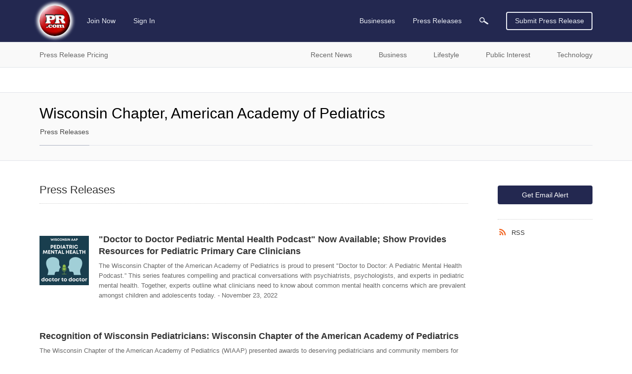

--- FILE ---
content_type: text/html; charset=UTF-8
request_url: https://www.pr.com/company-profile/press-releases/91209
body_size: 20508
content:
<!doctype html>
<html class="no-js" lang="en" dir="ltr">
  <head>
    <meta charset="UTF-8">
    <meta http-equiv="x-ua-compatible" content="ie=edge">
    <meta http-equiv="Content-Type" content="text/html; charset=UTF-8">
    <meta name="viewport" content="width=device-width, initial-scale=1.0">
    <meta name="robots" content="index,follow">
    <meta name="description" content="View press releases and news from Wisconsin Chapter, American Academy of Pediatrics.">

    <meta property="og:title" content="Wisconsin Chapter, American Academy of Pediatrics Press Releases &amp; News - PR.com">
    <meta property="og:type" content="website">
    <meta property="og:description" content="View press releases and news from Wisconsin Chapter, American Academy of Pediatrics.">
    <meta property="og:site_name" content="PR.com">
    <meta property="og:image" content="https://www.pr.com/images/PRcom-Logo-OG.jpg">

    <meta name="twitter:card" content="summary_large_image">
    <meta name="twitter:site" content="@PRcom">
    <meta name="twitter:title" content="Wisconsin Chapter, American Academy of Pediatrics Press Releases &amp; News - PR.com">
    <meta name="twitter:description" content="View press releases and news from Wisconsin Chapter, American Academy of Pediatrics.">

    <link rel="alternate" type="application/rss+xml" title="PR.com Press Releases: Wisconsin Chapter, American Academy of Pediatrics News" href="/rss/press-releases-2/91209.xml">
    <link rel="canonical" href="https://www.pr.com/company-profile/press-releases/91209" />

    <title>Wisconsin Chapter, American Academy of Pediatrics Press Releases &amp; News - PR.com</title>

    <link rel="stylesheet" href="https://static.pr.com/assets/styles.21d7a40f3a230bc2c2b1.css" />
    <link rel="stylesheet" href="https://static.pr.com/assets/press-releases.21d7a40f3a230bc2c2b1.css" />
    <script type="application/ld+json">
    {"@context":"https:\/\/schema.org","@graph":[{"@context":"https:\/\/schema.org","@type":"Corporation","name":"Wisconsin Chapter, American Academy of Pediatrics","url":"http:\/\/www.wiaap.org"},{"@context":"https:\/\/schema.org","@type":"NewsArticle","headline":"\"Doctor to Doctor Pediatric Mental Health Podcast\" Now Available; Show Provides Resources for Pediatric...","name":"\"Doctor to Doctor Pediatric Mental Health Podcast\" Now Available; Show Provides Resources for Pediatric Primary Care Clinicians","description":"The Wisconsin Chapter of the American Academy of Pediatrics is proud to present \"Doctor to Doctor: A Pediatric Mental Health Podcast.\u201d\u00a0This series features compelling and practical conversations with psychiatrists, psychologists, and experts in pediatric mental health.\u00a0Together, experts outline what clinicians need to know about common mental health concerns which are prevalent amongst children and adolescents today.","image":"https:\/\/img.pr.com\/w100-h100\/release\/2211\/91209\/pressrelease_91209_1669062658.png","url":"https:\/\/www.pr.com\/press-release\/873761","author":{"@context":"https:\/\/schema.org","@type":"Person","name":"Kia Kjensrud"},"datePublished":"2022-11-23T03:00:00-05:00","publisher":{"@context":"https:\/\/schema.org","@type":"Organization","name":"PR.com","logo":"https:\/\/www.pr.com\/images\/logo_white_150x150.jpg","url":"https:\/\/www.pr.com\/"}},{"@context":"https:\/\/schema.org","@type":"NewsArticle","headline":"Recognition of Wisconsin Pediatricians: Wisconsin Chapter of the American Academy of Pediatrics","name":"Recognition of Wisconsin Pediatricians: Wisconsin Chapter of the American Academy of Pediatrics","description":"The Wisconsin Chapter of the American Academy of Pediatrics (WIAAP) presented awards to deserving pediatricians and community members for their lifetime work and during the calendar year 2019.","image":"https:\/\/static.pr.com\/images\/logo-pr-base.png","url":"https:\/\/www.pr.com\/press-release\/824490","author":{"@context":"https:\/\/schema.org","@type":"Person","name":"Kia Kjensrud"},"datePublished":"2020-11-01T03:00:00-05:00","publisher":{"@context":"https:\/\/schema.org","@type":"Organization","name":"PR.com","logo":"https:\/\/www.pr.com\/images\/logo_white_150x150.jpg","url":"https:\/\/www.pr.com\/"}},{"@context":"https:\/\/schema.org","@type":"NewsArticle","headline":"Pediatrician Accreditation Pilot to Improve HPV Vaccination Rates","name":"Pediatrician Accreditation Pilot to Improve HPV Vaccination Rates","description":"Research shows the HPV vaccine prevents cancer, and preteens can be protected by strong provider recommendation. Enrollment is now open for pediatricians in Illinois and Wisconsin for an accredited quality improvement project to increase vaccination rates, and participants can register on an individual basis or by practice.","image":"https:\/\/img.pr.com\/w100-h100\/release\/1805\/91209\/pressrelease_91209_1527174128.jpg","url":"https:\/\/www.pr.com\/press-release\/754748","author":{"@context":"https:\/\/schema.org","@type":"Person","name":"Kia LaBracke"},"datePublished":"2018-05-24T12:25:00-04:00","publisher":{"@context":"https:\/\/schema.org","@type":"Organization","name":"PR.com","logo":"https:\/\/www.pr.com\/images\/logo_white_150x150.jpg","url":"https:\/\/www.pr.com\/"}},{"@context":"https:\/\/schema.org","@type":"NewsArticle","headline":"Speakers Announced for Adolescent Health Open Forum Event to Spotlight LGBTQ, Provider Training, Social...","name":"Speakers Announced for Adolescent Health Open Forum Event to Spotlight LGBTQ, Provider Training, Social Media and Confidentiality","description":"An open forum on Adolescent Health will be held in Oconomowoc, WI on October 5, 2017. Hot topics including LGBTQ, Physicians and Teens Communicating for Health (PATCH), social media and confidentiality. The event is sponsored by the Wisconsin Chapter of the American Academy of Pediatrics and will be held at the Aurora Medical Center Summit.","image":"https:\/\/static.pr.com\/images\/logo-pr-base.png","url":"https:\/\/www.pr.com\/press-release\/730832","author":{"@context":"https:\/\/schema.org","@type":"Person","name":"Kia LaBracke"},"datePublished":"2017-09-25T06:20:00-04:00","publisher":{"@context":"https:\/\/schema.org","@type":"Organization","name":"PR.com","logo":"https:\/\/www.pr.com\/images\/logo_white_150x150.jpg","url":"https:\/\/www.pr.com\/"}},{"@context":"https:\/\/schema.org","@type":"NewsArticle","headline":"Wisconsin Healthcare Leaders Oppose Chiropractor Bill","name":"Wisconsin Healthcare Leaders Oppose Chiropractor Bill","description":"A broad coalition of child health advocates oppose Wisconsin's proposed AB 260, which would mandate schools and colleges accept physical exams completed by chiropractors. These 19 physician organizations, other health care providers, health systems, academic centers and other parties say clearance to play should be determined by screening in the primary care office.","image":"https:\/\/img.pr.com\/w100-h100\/release\/1706\/91209\/pressrelease_91209_1497145743.jpg","url":"https:\/\/www.pr.com\/press-release\/719550","author":{"@context":"https:\/\/schema.org","@type":"Person","name":"Kia LaBracke"},"datePublished":"2017-06-12T06:10:00-04:00","publisher":{"@context":"https:\/\/schema.org","@type":"Organization","name":"PR.com","logo":"https:\/\/www.pr.com\/images\/logo_white_150x150.jpg","url":"https:\/\/www.pr.com\/"}},{"@context":"https:\/\/schema.org","@type":"NewsArticle","headline":"Pediatricians Host \"Fly In\" to Washington DC: Sheboygan's Jeffrey Britton to Represent Wisconsin","name":"Pediatricians Host \"Fly In\" to Washington DC: Sheboygan's Jeffrey Britton to Represent Wisconsin","description":"The American Academy of Pediatrics (AAP) will host advocacy event in Washington, DC. Leaders from state chapters will meet with members of the 115th United States Congress to communicate the needs of children as policy makers enter the new administration.","image":"https:\/\/static.pr.com\/images\/logo-pr-base.png","url":"https:\/\/www.pr.com\/press-release\/705186","author":{"@context":"https:\/\/schema.org","@type":"Person","name":"Kia LaBracke"},"datePublished":"2017-02-13T03:00:00-05:00","publisher":{"@context":"https:\/\/schema.org","@type":"Organization","name":"PR.com","logo":"https:\/\/www.pr.com\/images\/logo_white_150x150.jpg","url":"https:\/\/www.pr.com\/"}},{"@context":"https:\/\/schema.org","@type":"NewsArticle","headline":"Pediatrician of the Year, Legislator of the Year Recognized by the Wisconsin Chapter of the American...","name":"Pediatrician of the Year, Legislator of the Year Recognized by the Wisconsin Chapter of the American Academy of Pediatrics (WIAAP)","description":"The Wisconsin Chapter of the American Academy of Pediatrics recently awarded two child health advocates with its highest honors. Ann Behrmann, MD, FAAP was recognized as WIAAP's Pediatrician of the Year, and Rep. Joan Ballweg was named Legislator of the Year.","image":"https:\/\/static.pr.com\/images\/logo-pr-base.png","url":"https:\/\/www.pr.com\/press-release\/668711","author":{"@context":"https:\/\/schema.org","@type":"Person","name":"Kia LaBracke"},"datePublished":"2016-04-28T03:00:00-04:00","publisher":{"@context":"https:\/\/schema.org","@type":"Organization","name":"PR.com","logo":"https:\/\/www.pr.com\/images\/logo_white_150x150.jpg","url":"https:\/\/www.pr.com\/"}},{"@context":"https:\/\/schema.org","@type":"NewsArticle","headline":"Pediatricians Support Screening for Food Insecurity: Wisconsin Chapter of the American Academy of...","name":"Pediatricians Support Screening for Food Insecurity: Wisconsin Chapter of the American Academy of Pediatrics (WIAAP) to Partner with The HungerCare Coalition","description":"1 in 5 children in Wisconsin struggles with hunger, and the health effects on those children are both immediate and long term. The Wisconsin Chapter of the American Academy of Pediatrics and The HungerCare Coalition announce their collaboration in screening families for food insecurity. By asking two simple questions, physicians can determine whether a family could benefit from community resources.","image":"https:\/\/static.pr.com\/images\/logo-pr-base.png","url":"https:\/\/www.pr.com\/press-release\/651763","author":{"@context":"https:\/\/schema.org","@type":"Person","name":"Kia LaBracke"},"datePublished":"2016-01-26T08:08:57-05:00","publisher":{"@context":"https:\/\/schema.org","@type":"Organization","name":"PR.com","logo":"https:\/\/www.pr.com\/images\/logo_white_150x150.jpg","url":"https:\/\/www.pr.com\/"}},{"@context":"https:\/\/schema.org","@type":"NewsArticle","headline":"Infant and Early Childhood Awareness & Action Day - Transforming Wisconsin\u2019s Policies to Support Infants,...","name":"Infant and Early Childhood Awareness & Action Day - Transforming Wisconsin\u2019s Policies to Support Infants, Young Children and Families","description":"The Early Childhood Comprehensive Systems (ECCS) and other partners are hosting an Infant and Early Childhood Awareness and Action Day on April 17, 2015. The goal of the meeting is to identify infant, toddler and family practice priorities and improve professional development, intervention strategies and pursue adequate financing and reimbursement for initiatives that bolster physical and social emotional development during the critical first 1,000 days of life.","image":"https:\/\/static.pr.com\/images\/logo-pr-base.png","url":"https:\/\/www.pr.com\/press-release\/614443","author":{"@context":"https:\/\/schema.org","@type":"Person","name":"Kia LaBracke"},"datePublished":"2015-04-11T03:00:00-04:00","publisher":{"@context":"https:\/\/schema.org","@type":"Organization","name":"PR.com","logo":"https:\/\/www.pr.com\/images\/logo_white_150x150.jpg","url":"https:\/\/www.pr.com\/"}},{"@context":"https:\/\/schema.org","@type":"NewsArticle","headline":"April is the Month of the Young Child: Governor Scott Walker Issues Proclamation","name":"April is the Month of the Young Child: Governor Scott Walker Issues Proclamation","description":"April 2015 has been proclaimed the \"Month of the Young Child\" by Wisconsin Governor Scott Walker. The Wisconsin Chapter of the American Academy of Pediatrics (WIAAP) collaborates with many state and regional stakeholders to safeguard children's physical and emotional well-being during this critical developmental stage.","image":"https:\/\/static.pr.com\/images\/logo-pr-base.png","url":"https:\/\/www.pr.com\/press-release\/614009","author":{"@context":"https:\/\/schema.org","@type":"Person","name":"Kia LaBracke"},"datePublished":"2015-04-09T03:00:00-04:00","publisher":{"@context":"https:\/\/schema.org","@type":"Organization","name":"PR.com","logo":"https:\/\/www.pr.com\/images\/logo_white_150x150.jpg","url":"https:\/\/www.pr.com\/"}},{"@context":"https:\/\/schema.org","@type":"NewsArticle","headline":"Jeffrey Lamont, MD, FAAP Named Pediatrician of the Year Community Service and Legislator Awards Also Announced","name":"Jeffrey Lamont, MD, FAAP Named Pediatrician of the Year Community Service and Legislator Awards Also Announced","description":"The Wisconsin Chapter of the American Academy of Pediatrics (WIAAP) recognizes outstanding leader advocates in the area of child health each year. Awards include Pediatrician of the Year, Community Service Award and Legislator of the Year Award.","image":"https:\/\/static.pr.com\/images\/logo-pr-base.png","url":"https:\/\/www.pr.com\/press-release\/567375","author":{"@context":"https:\/\/schema.org","@type":"Person","name":"Kia LaBracke"},"datePublished":"2014-06-30T03:00:00-04:00","publisher":{"@context":"https:\/\/schema.org","@type":"Organization","name":"PR.com","logo":"https:\/\/www.pr.com\/images\/logo_white_150x150.jpg","url":"https:\/\/www.pr.com\/"}},{"@context":"https:\/\/schema.org","@type":"NewsArticle","headline":"Wisconsin Pediatricians Say Eliminating Mandatory Flu Vaccine Programs Would Put Children at Risk","name":"Wisconsin Pediatricians Say Eliminating Mandatory Flu Vaccine Programs Would Put Children at Risk","description":"The Wisconsin Chapter of the American Academy of Pediatrics urges opposition to proposed legislation that would limit employer mandatory flu vaccine programs. The bill, numbered LRB 0020\/1 and currently being considered for co-sponsorship, provides for a \u201cpersonal exemption\u201d from any mandated flu vaccination required by an employer. Medical providers are expressing grave concerns over the proposed measure\u2019s impact on the health of children.","image":"https:\/\/static.pr.com\/images\/logo-pr-base.png","url":"https:\/\/www.pr.com\/press-release\/493110","author":{"@context":"https:\/\/schema.org","@type":"Person","name":"Kia LaBracke"},"datePublished":"2013-05-23T03:00:00-04:00","publisher":{"@context":"https:\/\/schema.org","@type":"Organization","name":"PR.com","logo":"https:\/\/www.pr.com\/images\/logo_white_150x150.jpg","url":"https:\/\/www.pr.com\/"}},{"@context":"https:\/\/schema.org","@type":"NewsArticle","headline":"Wisconsin Pediatricians Announce State and National Achievement Awards Recognitions Presented at WIAAP...","name":"Wisconsin Pediatricians Announce State and National Achievement Awards Recognitions Presented at WIAAP Advocacy Day at The Capitol","description":"The Wisconsin Chapter of the American Academy of Pediatrics (http:\/\/WIAAP.org) recently acknowledged the child health advocacy work of state pediatricians and child and family health advocates during the Advocacy Open Forum, held in the State Capitol Building in Madison. Recognitions included Senator Julie Lassa for Legislator of the Year and Kristina Manke for Community Service Award, as well as numerous national awards from the American Academy of Pediatrics.","image":"https:\/\/static.pr.com\/images\/logo-pr-base.png","url":"https:\/\/www.pr.com\/press-release\/448135","author":{"@context":"https:\/\/schema.org","@type":"Person","name":"Kia LaBracke"},"datePublished":"2012-10-15T03:00:00-04:00","publisher":{"@context":"https:\/\/schema.org","@type":"Organization","name":"PR.com","logo":"https:\/\/www.pr.com\/images\/logo_white_150x150.jpg","url":"https:\/\/www.pr.com\/"}},{"@context":"https:\/\/schema.org","@type":"NewsArticle","headline":"WIAAP Supports Concussion Legislation: Assembly Bill 259 Would Protect Child and Adolescent Athletes","name":"WIAAP Supports Concussion Legislation: Assembly Bill 259 Would Protect Child and Adolescent Athletes","description":"The number of traumatic brain injuries (TBIs, or \u201cconcussions\u201d) in youth athletes is on the rise and in the news. Complete and accurate education on prevention and identification of concussions is critical information for coaches, athletes, parents and guardians in order to best protect the athletes\u2019 short- and long-term health.","image":"https:\/\/static.pr.com\/images\/logo-pr-base.png","url":"https:\/\/www.pr.com\/press-release\/357912","author":{"@context":"https:\/\/schema.org","@type":"Person","name":"Kia LaBracke"},"datePublished":"2011-10-01T03:00:00-04:00","publisher":{"@context":"https:\/\/schema.org","@type":"Organization","name":"PR.com","logo":"https:\/\/www.pr.com\/images\/logo_white_150x150.jpg","url":"https:\/\/www.pr.com\/"}},{"@context":"https:\/\/schema.org","@type":"NewsArticle","headline":"WACPP Mental Health Teleconference Earns National Recognition: Special Achievement Award from the American...","name":"WACPP Mental Health Teleconference Earns National Recognition: Special Achievement Award from the American Academy of Pediatrics","description":"The Wisconsin Alliance of Child Psychiatry and Pediatrics (WACPP) was recently awarded a Special Achievement Award from the national American Academy of Pediatrics. WACPP hosted a series of free, accredited webinars for primary care providers on mental health assessment, diagnosis and treatment. Participants included pediatricians, family practitioners, nurses, nurse practitioners, physician assistants and social workers.","image":"https:\/\/static.pr.com\/images\/logo-pr-base.png","url":"https:\/\/www.pr.com\/press-release\/351418","author":{"@context":"https:\/\/schema.org","@type":"Person","name":"Kia LaBracke"},"datePublished":"2011-09-08T03:00:00-04:00","publisher":{"@context":"https:\/\/schema.org","@type":"Organization","name":"PR.com","logo":"https:\/\/www.pr.com\/images\/logo_white_150x150.jpg","url":"https:\/\/www.pr.com\/"}},{"@context":"https:\/\/schema.org","@type":"NewsArticle","headline":"Leave it to the Pros: Wisconsin Pediatricians Urge Caregivers to Prohibit Use of Fireworks","name":"Leave it to the Pros: Wisconsin Pediatricians Urge Caregivers to Prohibit Use of Fireworks","description":"WIAAP (Wisconsin Chapter of the American Academy of Pediatrics) members encourage families and caregivers to think twice before using fireworks at home.  There are a surprising number of fires, injuries and deaths each year resulting from casual usage of fireworks.  Instead of purchasing fireworks for use at home, WIAAP suggests taking advantage of the numerous displays available through professionals during the Independence Day holidays.","image":"https:\/\/static.pr.com\/images\/logo-pr-base.png","url":"https:\/\/www.pr.com\/press-release\/335654","author":{"@context":"https:\/\/schema.org","@type":"Person","name":"Kia LaBracke"},"datePublished":"2011-07-01T03:00:00-04:00","publisher":{"@context":"https:\/\/schema.org","@type":"Organization","name":"PR.com","logo":"https:\/\/www.pr.com\/images\/logo_white_150x150.jpg","url":"https:\/\/www.pr.com\/"}},{"@context":"https:\/\/schema.org","@type":"NewsArticle","headline":"Wisconsin Pediatricians Urge Vaccination Against Pertussis (\u201cWhooping Cough\u201d).  Preventable Disease on...","name":"Wisconsin Pediatricians Urge Vaccination Against Pertussis (\u201cWhooping Cough\u201d).  Preventable Disease on the Rise and Potentially Deadly to Newborns and Infants.","description":"The Wisconsin Chapter of the American Academy of Pediatrics (WIAAP) is expressing concern over the growing number of the vaccine-preventable pertussis (\"whooping cough\") outbreaks nationwide.  Newborns and infants are especially vulnerable to serious disease and death, and vaccination of all family members and caregivers provides protection against the disease.","image":"https:\/\/static.pr.com\/images\/logo-pr-base.png","url":"https:\/\/www.pr.com\/press-release\/311131","author":{"@context":"https:\/\/schema.org","@type":"Person","name":"Kia LaBracke"},"datePublished":"2011-04-05T03:00:00-04:00","publisher":{"@context":"https:\/\/schema.org","@type":"Organization","name":"PR.com","logo":"https:\/\/www.pr.com\/images\/logo_white_150x150.jpg","url":"https:\/\/www.pr.com\/"}},{"@context":"https:\/\/schema.org","@type":"NewsArticle","headline":"State Pediatricians Oppose Sale of \u201cRaw Milk\u201d: WIAAP Urges Defeat of AB 1531\/2 and Senate Bill 306\/2","name":"State Pediatricians Oppose Sale of \u201cRaw Milk\u201d: WIAAP Urges Defeat of AB 1531\/2 and Senate Bill 306\/2","description":"The Wisconsin Chapter of the American Academy of Pediatrics (WIAAP) again voices its opposition to pending legislation that would legalize the sale of unpasteurized (\"raw\") milk. Raw milk is known to expose consumers to food-borne illnesses caused by bacteria capable of causing numerous illnesses and even death, and miscarriage in pregnant women.  Numerous public, agricultural and veterinary health groups stand opposed to the sale of unpasteurized milk.","image":"https:\/\/static.pr.com\/images\/logo-pr-base.png","url":"https:\/\/www.pr.com\/press-release\/308398","author":{"@context":"https:\/\/schema.org","@type":"Person","name":"Kia LaBracke"},"datePublished":"2011-03-24T03:00:00-04:00","publisher":{"@context":"https:\/\/schema.org","@type":"Organization","name":"PR.com","logo":"https:\/\/www.pr.com\/images\/logo_white_150x150.jpg","url":"https:\/\/www.pr.com\/"}},{"@context":"https:\/\/schema.org","@type":"NewsArticle","headline":"National Poison Prevention Week March 20-26, 2011 - Wisconsin Pediatricians Provide Guidance for Parents...","name":"National Poison Prevention Week March 20-26, 2011 - Wisconsin Pediatricians Provide Guidance for Parents and Caregivers","description":"In recognition of National Poison Prevention Week, the Wisconsin Chapter of the American Academy of Pediatrics offers guidelines on poison prevention, and what to do should the child in your life become poisoned.  Statistics show that children are the most likely to become poisoned, and that poisonous items are most often found in our homes.","image":"https:\/\/static.pr.com\/images\/logo-pr-base.png","url":"https:\/\/www.pr.com\/press-release\/306070","author":{"@context":"https:\/\/schema.org","@type":"Person","name":"Kia LaBracke"},"datePublished":"2011-03-17T03:00:00-04:00","publisher":{"@context":"https:\/\/schema.org","@type":"Organization","name":"PR.com","logo":"https:\/\/www.pr.com\/images\/logo_white_150x150.jpg","url":"https:\/\/www.pr.com\/"}},{"@context":"https:\/\/schema.org","@type":"NewsArticle","headline":"\"Energy Drinks\" May Pose Health Risks: Wisconsin Pediatricians Urge Caution","name":"\"Energy Drinks\" May Pose Health Risks: Wisconsin Pediatricians Urge Caution","description":"The Wisconsin Chapter of the American of Pediatrics (WIAAP), in response to the results of a recent study, expresses its concern over increasing consumption of so-called \"energy drinks\" by adolescents.  Lack of evidence that  these products offer any health benefits and in fact may pose serious risks to children with pre-existing conditions illustrates the need for parents and caregivers to monitor their use.","image":"https:\/\/static.pr.com\/images\/logo-pr-base.png","url":"https:\/\/www.pr.com\/press-release\/303646","author":{"@context":"https:\/\/schema.org","@type":"Person","name":"Kia LaBracke"},"datePublished":"2011-03-08T03:00:00-05:00","publisher":{"@context":"https:\/\/schema.org","@type":"Organization","name":"PR.com","logo":"https:\/\/www.pr.com\/images\/logo_white_150x150.jpg","url":"https:\/\/www.pr.com\/"}},{"@context":"https:\/\/schema.org","@type":"NewsArticle","headline":"WIAAP Selects Jackie Baldwin of Wisconsin Family Ties for 2010 Community Service Award","name":"WIAAP Selects Jackie Baldwin of Wisconsin Family Ties for 2010 Community Service Award","description":"The Wisconsin Chapter of the American Academy of Pediatrics recently awarded its 2010 Community Service award to Jackie Baldwin, Family Advocate for Wisconsin Family ties.  Her long-time advocacy for children and families coping with mental and behavioral health have greatly impacted the well-being of children in Wisconsin, especially in northern counties with limited access to services.","image":"https:\/\/static.pr.com\/images\/logo-pr-base.png","url":"https:\/\/www.pr.com\/press-release\/248599","author":{"@context":"https:\/\/schema.org","@type":"Person","name":"Kia LaBracke"},"datePublished":"2010-07-15T03:00:00-04:00","publisher":{"@context":"https:\/\/schema.org","@type":"Organization","name":"PR.com","logo":"https:\/\/www.pr.com\/images\/logo_white_150x150.jpg","url":"https:\/\/www.pr.com\/"}},{"@context":"https:\/\/schema.org","@type":"NewsArticle","headline":"Fireworks and Your Family: Leave It to the Pros. Wisconsin Pediatricians Urge Caregivers to Prohibit Use of...","name":"Fireworks and Your Family: Leave It to the Pros. Wisconsin Pediatricians Urge Caregivers to Prohibit Use of Fireworks.","description":"Many families use fireworks as entertainment during the summer months, especially over the Fourth of July holiday.  But is it safe?  A surprising number of injuries and fatalities occur each year from using fireworks at home.  It is much safer and easier to enjoy fireworks displays at events organized by professionals.","image":"https:\/\/img.pr.com\/w100-h100\/release\/1006\/91209\/pressrelease_91209_1277349031.jpg","url":"https:\/\/www.pr.com\/press-release\/244329","author":{"@context":"https:\/\/schema.org","@type":"Person","name":"Kia LaBracke"},"datePublished":"2010-06-25T03:00:00-04:00","publisher":{"@context":"https:\/\/schema.org","@type":"Organization","name":"PR.com","logo":"https:\/\/www.pr.com\/images\/logo_white_150x150.jpg","url":"https:\/\/www.pr.com\/"}},{"@context":"https:\/\/schema.org","@type":"NewsArticle","headline":"Close Supervision Key to Summer Water Safety for Children, Wisconsin: Pediatricians Emphasize Guidelines to...","name":"Close Supervision Key to Summer Water Safety for Children, Wisconsin: Pediatricians Emphasize Guidelines to Prevent Drowning and Injury","description":"School is out and summer activities have begun - water safety is important, especially for children.  The Wisconsin Chapter of the American Academy of Pediatrics encourages parents and caregivers to actively protect children during this busy time and shares key information to reduce the risk of injury or death. The number one requirement for safety during water activities is careful, constant supervision.  No child or adult, at any swimming level, is ever 'drown-proof.'","image":"https:\/\/static.pr.com\/images\/logo-pr-base.png","url":"https:\/\/www.pr.com\/press-release\/240770","author":{"@context":"https:\/\/schema.org","@type":"Person","name":"Kia LaBracke"},"datePublished":"2010-06-09T15:12:00-04:00","publisher":{"@context":"https:\/\/schema.org","@type":"Organization","name":"PR.com","logo":"https:\/\/www.pr.com\/images\/logo_white_150x150.jpg","url":"https:\/\/www.pr.com\/"}},{"@context":"https:\/\/schema.org","@type":"NewsArticle","headline":"Wisconsin Pediatricians Oppose Sale of \"Raw Milk\" -- WIAAP Urges Defeat of AB 628 and SB 434","name":"Wisconsin Pediatricians Oppose Sale of \"Raw Milk\" -- WIAAP Urges Defeat of AB 628 and SB 434","description":"The Wisconsin Chapter of the American Academy of Pediatrics stands opposed to two companion bills currently going through the legislature that would legalize the sale of unpasteurized milk. \"Raw milk\" is a potentially dangerous food product that would endanger children and individuals with compromised immune systems, as well as the general public.","image":"https:\/\/img.pr.com\/w100-h100\/release\/1004\/91209\/pressrelease_91209_1271620174.jpg","url":"https:\/\/www.pr.com\/press-release\/228127","author":{"@context":"https:\/\/schema.org","@type":"Person","name":"Kia LaBracke"},"datePublished":"2010-04-19T03:00:00-04:00","publisher":{"@context":"https:\/\/schema.org","@type":"Organization","name":"PR.com","logo":"https:\/\/www.pr.com\/images\/logo_white_150x150.jpg","url":"https:\/\/www.pr.com\/"}},{"@context":"https:\/\/schema.org","@type":"NewsArticle","headline":"WIAAP Supports National Asking Saves Kids (\u201cASK\u201d) Day Campaign Promotes Gun Safety to Physicians, Parents","name":"WIAAP Supports National Asking Saves Kids (\u201cASK\u201d) Day Campaign Promotes Gun Safety to Physicians, Parents","description":"June 21, 2009 (Father's Day) is national ASK Day -- Asking Saves Kids. This initiative educates physicians and families about the importance of determining whether there are guns in the homes where their children play.","image":"https:\/\/static.pr.com\/images\/logo-pr-base.png","url":"https:\/\/www.pr.com\/press-release\/159706","author":{"@context":"https:\/\/schema.org","@type":"Person","name":"Kia LaBracke"},"datePublished":"2009-06-18T03:00:00-04:00","publisher":{"@context":"https:\/\/schema.org","@type":"Organization","name":"PR.com","logo":"https:\/\/www.pr.com\/images\/logo_white_150x150.jpg","url":"https:\/\/www.pr.com\/"}}]}
    </script>
  </head>
  <body data-page-slug="press-releases" class="page--company-profile"><header class="header">
  <div class="header--main">
    <nav class="grid-container top-bar primary-nav primary-nav__desktop">
      <div class="top-bar-left">
        <ul class="menu primary-nav__menu">
          <li>
            <a class="logo" href="https://www.pr.com/">
              <img 
                src="https://static.pr.com/images/logo-pr-base.png"
                alt="PR.com" width="91" height="91"/>
            </a>
          </li>
          <li class="show-for-mlarge">
            
            <a href="https://admin.pr.com/create-account">Join Now</a>
          </li>
          <li class="show-for-mlarge">
            <a href="https://admin.pr.com/signin.php">Sign In</a>
            
          </li>
        </ul>
      </div>
      <div class="top-bar-right">
        <ul class="menu dropdown dropdown--card" data-dropdown-menu data-alignment="left">
          <li class="primary-search__sibling show-for-medium is-dropdown-submenu-parent" data-name="businesses"><a class="primary-nav__parent--businesses" href="https://www.pr.com/business-directory">Businesses</a>
            <ul class="vertical menu nested">
              <li>
                <a href="https://www.pr.com/business-directory">Business Directory</a>
              </li>
              <li><a href="https://www.pr.com/products-services">Products & Services</a></li>
              <li><a href="https://www.pr.com/business-profiles">Post Your Profile</a></li>
            </ul>
          </li>
          <li class="primary-search__sibling is-dropdown-submenu-parent" data-dropdown-menu data-name="press-releases"><a class="primary-nav__parent--press-releases" href="https://www.pr.com/press-releases">Press Releases</a>
            <ul class="vertical menu nested">
              <li><a href="https://www.pr.com/press-release-pricing">Press Release Pricing</a></li>
              <li><a href="https://admin.pr.com/info_press_item.php">Submit Press Release</a></li>
              <li><a href="https://www.pr.com/press-release-distribution">Press Release Distribution</a></li>
              <li><a href="https://www.pr.com/press-releases">Recent Press Releases</a></li>
              <li><a href="https://www.pr.com/content-partnership">Become a Publishing Partner</a></li>
              <li><a href="https://www.pr.com/get-press-release-alerts">For Journalists</a></li>
            </ul>
          </li>
          <li class="primary-search__sibling primary-search__icon" data-name="search" action="https://www.pr.com/press_list.php">
            <a class="search-element"><img class="search-element" src="https://static.pr.com/images/icon-magnifying-glass-light.svg" alt="Magnifying Glass" width="18" height="14"/></a>
          </li>
          <li class="primary-search__wrapper">
            <form class="primary-search__form search-element" autocomplete="off" action="https://www.pr.com/press_list.php">
              <div class="primary-search__inputs search-element">
                <div class="primary-search__select search-element is-closed">
                  <div class="primary-search__selection search-element">
                    <span class="primary-search__selection-text search-element">Press Releases</span>
                    <img class="search-element" src="https://static.pr.com/images/icon-select-caret.png" alt="Search" />
                  </div>
                </div>
                <input type="hidden" name="">
                <input class="primary-search__keyword primary-search__keyword search__keyword search-element" type="search" name="keyword" value="">
              </div>
              <div class="primary-search__options search-element show-for-mlarge" data-default-option="">
                <div class="primary-search__option search-element">Businesses</div>
                <div class="primary-search__option search-element">Products & Services</div>
                <div class="primary-search__option search-element">Products</div>
                <div class="primary-search__option search-element">Services</div>
                <div class="primary-search__option search-element">Press Releases</div>
              </div>
              <div class="input-group-button primary-search__submit search-element">
                <button type="submit" class="primary-search__button search-element button search-submit"><img class="search-submit" src="https://static.pr.com/images/icon-magnifying-glass-light.svg" alt="Magnifying Glass" width="18" height="14" /></button>
              </div>
            </form>
          </li>
        </ul>
        <a class="button hollow primary-nav__submit show-for-smedium" href="https://admin.pr.com/create-account">Submit Press Release</a>
        <img class="menu-icon burger-menu__toggle hide-for-mlarge" data-toggle="burger-menu" data-toggler=".invisible" src="https://static.pr.com/images/icon-hamburger.png" alt="Hamburger Icon" width="20" height="20" />
      </div>
    </nav>
    <div id="burger-menu" class="burger-menu" data-closable data-toggler data-animate="slide-in-left slide-out-left">
      <div class="grid-x burger-menu__nav">
        <ul class="cell auto vertical menu burger-menu__nav--main">
          <li class="cell burger-menu__controls">
            <div>
              <a class="burger-menu__nav--logo" href="https://www.pr.com/">
                <img 
                  src="https://static.pr.com/images/logo-pr-base.png"
                  alt="PR.com" />
              </a>
            </div>
            <div class="burger-menu__nav--close"><span class="burger-menu__close">&#10005;</span></div>
          </li>
          <li data-name="press-releases" class="burger-menu__parent burger-menu__parent--press-releases">
            <a href="https://www.pr.com/press-releases">Press Releases</a>
            <ul class="vertical menu drilldown" data-drilldown data-auto-height="true">
              <li><a href="https://www.pr.com/press-release-pricing">Press Release Pricing</a></li>
              <li><a href="https://admin.pr.com/info_press_item.php">Submit Press Release</a></li>
              <li><a href="https://www.pr.com/press-release-distribution">Press Release Distribution</a></li>
              <li data-title="Recent News">
                <a href="https://www.pr.com/press-releases">Recent News</a>
                <ul class="menu vertical nested">
                  <li><a href="https://www.pr.com/press-releases">Recent News</a></li>
                  <li><a href="https://www.pr.com/news-by-category">News by Category</a></li>
                  <li><a href="https://www.pr.com/news-by-msa">News by US Region</a></li>
                  <li><a href="https://www.pr.com/news-by-country">News by Country</a></li>
                  <li><a href="https://www.pr.com/rss-feeds">RSS News Feeds</a></li>
                </ul>
              </li>
              <li data-title="Business News" data-key="business">
                <a href="#">Business News</a>
                <ul class="menu vertical nested">
                </ul>
              </li>
              <li data-title="Lifestyle News" data-key="lifestyle">
                <a href="#">Lifestyle News</a>
                <ul class="menu vertical nested">
                </ul>
              </li>
              <li data-title="Public Interest News" data-key="public-interest">
                <a href="#">Public Interest News</a>
                <ul class="menu vertical nested">
                </ul>
              </li>
              <li data-title="Technology News" data-key="technology">
                <a href="#">Technology News</a>
                <ul class="menu vertical nested">
                </ul>
              </li>
              <li><a href="https://www.pr.com/content-partnership">Become a Publishing Partner</a></li>
              <li><a href="https://www.pr.com/get-press-release-alerts">For Journalists</a></li>
            </ul>
          </li>
          <li data-name="businesses" class="burger-menu__parent burger-menu__parent--businesses">
            <a href="https://www.pr.com/business-directory">Businesses</a>
            <ul class="vertical menu drilldown" data-drilldown data-auto-height="true">
              <li data-title="Business Directory" data-key="business_directory">
                <a href="https://www.pr.com/business-directory">Business Directory</a>
              </li>
              <li><a href="https://www.pr.com/products-services">Products & Services</a></li>
              <li><a href="https://www.pr.com/business-profiles">Post Your Profile</a></li>
            </ul>
          </li>
        </ul>
        <ul class="vertical menu burger-menu__nav--account">
          <li class="burger-menu__account" data-name="account">
            
            <a href="https://admin.pr.com/create-account" class="button">Join Now</a>
            <a href="https://admin.pr.com/signin.php" class="button">Sign In</a>
            
          </li>
        </ul>
      </div>
    </div>
  </div>

  <div class="burger-menu__overlay burger-menu__close"></div>

  <form class="secondary-search search-element hide-for-medium" autocomplete="off" action="https://www.pr.com/press_list.php">
    <div class="input-group search-element">
      <input type="search" name="keyword" placeholder="Search Press Releases" class="input-group-field secondary-search__keyword search__keyword search-element" autocomplete="off" onfocus="this.placeholder = ''" onblur="this.placeholder = 'Search Press Releases'">
      <div class="input-group-button search-element">
        <button type="submit" class="button search-submit search-element"><img class="search-submit" src="https://static.pr.com/images/icon-magnifying-glass-dark.svg" alt="Magnifying Glass" /></button>
      </div>
    </div>
  </form>

  <div class="header--sub show-for-medium">
    <nav class="grid-container full nav nav-secondary show-for-medium" id="secondary-nav">
      <ul class="grid-container dropdown menu nav-secondary__top">
        <li class="menu-text" data-toggle="dropdown__pane--pr-pricing">Press Release Pricing</li>
        <li class="menu-text" data-toggle="dropdown__pane--recent-news">Recent News</li>
        <li class="menu-text" data-toggle="dropdown__pane--business">Business</li>
        <li class="menu-text" data-toggle="dropdown__pane--lifestyle">Lifestyle</li>
        <li class="menu-text" data-toggle="dropdown__pane--public-interest">Public Interest</li>
        <li class="menu-text" data-toggle="dropdown__pane--technology">Technology</li>
      </ul>

      <!-- PR Pricing Dropdown Pane -->
      <div class="dropdown-pane grid-container full nav-secondary__dropdown-pane" id="dropdown__pane--pr-pricing" data-dropdown data-close-on-click="true" data-hover="false" data-hover-pane="true">
        <div class="grid-x">
          <div class="cell auto nav-secondary__gutter--left"></div>
          <div class="cell grid-container nav-secondary__content">
            <div class="grid-x">
              <div class="cell medium-5 nav-secondary__left">
                <ul class="cell vertical dropdown menu" data-click-open="true" data-autoclose="false" data-dropdown-menu data-hover-delay="0">
                  <li class="menu-text"><span class="nav-secondary__header">Press Release Pricing</span></li>
                  <li class="menu-text"><a class="button hollow" href="https://admin.pr.com/create-account">Create Account</a></li>
                </ul>
              </div>
              <div class="cell medium-auto nav-secondary__right">
                <ul class="menu" data-parent="press-release-pricing">
                  <li><a href="https://www.pr.com/press-release-pricing">Press Release Pricing</a></li>
                  <li><a href="https://admin.pr.com/info_press_item.php">Submit Press Release</a></li>
                  <li><a href="https://www.pr.com/press-release-distribution">Press Release Distribution</a></li>
                </ul>
              </div>
            </div>
          </div>
          <div class="cell auto nav-secondary__gutter--right"></div>
        </div>
      </div>

      <!-- Recent News Dropdown Pane -->
      <div class="dropdown-pane grid-container full nav-secondary__dropdown-pane" id="dropdown__pane--recent-news" data-dropdown data-close-on-click="true" data-hover="false" data-hover-pane="true">
        <div class="grid-x">
          <div class="cell auto nav-secondary__gutter--left"></div>
          <div class="cell grid-container nav-secondary__content">
            <div class="grid-x">
              <div class="cell medium-5 nav-secondary__left">
                <ul class="cell vertical dropdown menu" data-click-open="true" data-autoclose="false" data-dropdown-menu data-hover-delay="0">
                  <li class="menu-text"><span class="nav-secondary__header">Recent News</span></li>
                </ul>
              </div>
              <div class="cell medium-auto nav-secondary__right">
                <ul class="menu" data-parent="recent-news">
                  <li><a href="https://www.pr.com/press-releases">Recent News</a></li>
                  <li><a href="https://www.pr.com/news-by-category">News by Category</a></li>
                  <li><a href="https://www.pr.com/news-by-msa">News by US Region</a></li>
                  <li><a href="https://www.pr.com/news-by-country">News by Country</a></li>
                </ul>
                <ul class="menu" data-parent="recent-news">
                  <li><a href="https://www.pr.com/content-partnership">Become a Publishing Partner</a></li>
                  <li><a href="https://www.pr.com/get-press-release-alerts">For Journalists</a></li>
                  <li><a href="https://www.pr.com/rss-feeds">RSS News Feeds</a></li>
                </ul>
              </div>
            </div>
          </div>
          <div class="cell auto nav-secondary__gutter--right"></div>
        </div>
      </div>

      <!-- Business Dropdown Pane -->
      <div class="dropdown-pane grid-container full nav-secondary__dropdown-pane" id="dropdown__pane--business"  data-key="business" data-dropdown data-close-on-click="true" data-hover-delay="0" data-hover="false" data-hover-pane="true">
        <div class="grid-x">
          <div class="cell auto nav-secondary__gutter--left"></div>
          <div class="cell grid-container nav-secondary__content">
            <div class="grid-x">
              <div class="cell medium-5 nav-secondary__left">
                <ul class="cell vertical dropdown menu" data-autoclose="false" data-dropdown-menu data-hover-delay="0">
                  <li class="menu-text"><span class="nav-secondary__header">Business News</span></li>
                </ul>
              </div>
              <div class="cell medium-auto nav-secondary__right"></div>
            </div>
          </div>
          <div class="cell auto nav-secondary__gutter--right"></div>
        </div>
      </div>
      <!-- Lifestyle Dropdown Pane -->
      <div class="dropdown-pane grid-container full nav-secondary__dropdown-pane" id="dropdown__pane--lifestyle"  data-key="lifestyle" data-dropdown data-close-on-click="true" data-hover-delay="0" data-hover="false" data-hover-pane="true">
        <div class="grid-x">
          <div class="cell auto nav-secondary__gutter--left"></div>
          <div class="cell grid-container nav-secondary__content">
            <div class="grid-x">
              <div class="cell medium-5 nav-secondary__left">
                <ul class="cell vertical dropdown menu" data-autoclose="false" data-dropdown-menu data-hover-delay="0">
                  <li class="menu-text"><span class="nav-secondary__header">Lifestyle News</span></li>
                </ul>
              </div>
              <div class="cell medium-auto nav-secondary__right"></div>
            </div>
          </div>
          <div class="cell auto nav-secondary__gutter--right"></div>
        </div>
      </div>
      <!-- Public Interest Dropdown Pane -->
      <div class="dropdown-pane grid-container full nav-secondary__dropdown-pane" id="dropdown__pane--public-interest"  data-key="public-interest" data-dropdown data-close-on-click="true" data-hover-delay="0" data-hover="false" data-hover-pane="true">
        <div class="grid-x">
          <div class="cell auto nav-secondary__gutter--left"></div>
          <div class="cell grid-container nav-secondary__content">
            <div class="grid-x">
              <div class="cell medium-5 nav-secondary__left">
                <ul class="cell vertical dropdown menu" data-autoclose="false" data-dropdown-menu data-hover-delay="0">
                  <li class="menu-text"><span class="nav-secondary__header">Public Interest News</span></li>
                </ul>
              </div>
              <div class="cell medium-auto nav-secondary__right"></div>
            </div>
          </div>
          <div class="cell auto nav-secondary__gutter--right"></div>
        </div>
      </div>
      <!-- Technology Dropdown Pane -->
      <div class="dropdown-pane grid-container full nav-secondary__dropdown-pane" id="dropdown__pane--technology"  data-key="technology" data-dropdown data-close-on-click="true" data-hover-delay="0" data-hover="false" data-hover-pane="true">
        <div class="grid-x">
          <div class="cell auto nav-secondary__gutter--left"></div>
          <div class="cell grid-container nav-secondary__content">
            <div class="grid-x">
              <div class="cell medium-5 nav-secondary__left">
                <ul class="cell vertical dropdown menu" data-autoclose="false" data-dropdown-menu data-hover-delay="0">
                  <li class="menu-text"><span class="nav-secondary__header">Technology News</span></li>
                </ul>
              </div>
              <div class="cell medium-auto nav-secondary__right"></div>
            </div>
          </div>
          <div class="cell auto nav-secondary__gutter--right"></div>
        </div>
      </div>
    </nav>
  </div>
</header>

<div class="company-profile__navbar company-profile__navbar--no-logo">
  <div class="grid-container grid-container--outer">
    <div class="grid-x">

      <h1 class="cell company-profile__name company-profile__name--mobile hide-for-mmlarge  no-logo">
        <span id="company-profile__name--mobile">Wisconsin Chapter, American Academy of Pediatrics</span>
      </h1>

      <div class="cell mmlarge-auto company-profile__details company-profile__details--no-logo">
        <span class="cell company-profile__name company-profile__name--desktop show-for-mmlarge no-logo">
          <span>Wisconsin Chapter, American Academy of Pediatrics</span>
        </span>
        <nav class="company-profile__menus">
          <ul class="menu horizontal company-profile__menu company-profile__menu--main">
            <li class="company-profile__link company-profile__link--active" data-section-slug="press-releases"><a href="/company-profile/press-releases/91209">Press Releases</a></li>
          </ul>

          <ul class="menu dropdown horizontal dropdown--card company-profile__menu company-profile__menu--more" data-dropdown-menu data-close-on-click="false">
            <li class="company-profile__link company-profile__link--more">
              <a href="#">More</a>
              <ul class="vertical menu nested">
              </ul>
            </li>
          </ul>
        </nav>

      </div>
    </div>
  </div>
</div>

        <main class="grid-container grid-container--outer">
          <div class="grid-x grid-padding-x">
            <!-- Main Content -->
<article class="cell auto main-content">

  
  <aside class="section-subhead">
    <h2 class="section-subhead__title">Press Releases</h2>


    <ul class="hide-for-medium menu no-bullet section-subhead__social-links social-links">
      <li>
        <span title="RSS news feed for Wisconsin Chapter, American Academy of Pediatrics" data-tooltip data-position="top" data-alignment="center" data-tooltip-height="6">
          <a href="/rss/press-releases-2/91209.xml"  aria-label="RSS"><span class="icon icon-rss"><?xml version="1.0" encoding="UTF-8"?><!DOCTYPE svg PUBLIC "-//W3C//DTD SVG 1.1//EN" "http://www.w3.org/Graphics/SVG/1.1/DTD/svg11.dtd"><svg xmlns="http://www.w3.org/2000/svg" xmlns:xlink="http://www.w3.org/1999/xlink" version="1.1" width="24" height="24" viewBox="0 0 24 24"><path d="M6.18,15.64A2.18,2.18 0 0,1 8.36,17.82C8.36,19 7.38,20 6.18,20C5,20 4,19 4,17.82A2.18,2.18 0 0,1 6.18,15.64M4,4.44A15.56,15.56 0 0,1 19.56,20H16.73A12.73,12.73 0 0,0 4,7.27V4.44M4,10.1A9.9,9.9 0 0,1 13.9,20H11.07A7.07,7.07 0 0,0 4,12.93V10.1Z" /></svg></span></a><a href="/rss/press-releases-2/91209.xml" class="hide-for-small-only">RSS</a>
        </span>
      </li>
      <li>
        <span title="Get email alert for news about Wisconsin Chapter, American Academy of Pediatrics" data-tooltip data-position="top" data-alignment="center" data-tooltip-height="6">
          <a href="https://admin.pr.com/user_press.php?add=1&amp;subscriptionid=91209" aria-label="Email Alert"><span class="icon icon-bell"><?xml version="1.0" encoding="UTF-8"?><!DOCTYPE svg PUBLIC "-//W3C//DTD SVG 1.1//EN" "http://www.w3.org/Graphics/SVG/1.1/DTD/svg11.dtd"><svg xmlns="http://www.w3.org/2000/svg" xmlns:xlink="http://www.w3.org/1999/xlink" version="1.1" width="24" height="24" viewBox="0 0 24 24"><path d="M21,19V20H3V19L5,17V11C5,7.9 7.03,5.17 10,4.29C10,4.19 10,4.1 10,4A2,2 0 0,1 12,2A2,2 0 0,1 14,4C14,4.1 14,4.19 14,4.29C16.97,5.17 19,7.9 19,11V17L21,19M14,21A2,2 0 0,1 12,23A2,2 0 0,1 10,21" /></svg></span><a href="https://admin.pr.com/user_press.php?add=1&amp;subscriptionid=91209">Get Email Alert</a>
        </span>
      </li>
    </ul>
  </aside>

  <section class="grid-x release-list__item">
    <div class="cell release-list__image">
      <a href="/press-release/873761"><img src="https://img.pr.com/w100-h100/release/2211/91209/pressrelease_91209_1669062658.png" alt="&quot;Doctor to Doctor Pediatric Mental Health Podcast&quot; Now Available; Show Provides Resources for Pediatric Primary Care Clinicians" loading="lazy" /></a>
    </div>
    <div class="cell ssmedium-auto release-list__copy">
      <h3 class="release-list__title"><a href="/press-release/873761">"Doctor to Doctor Pediatric Mental Health Podcast" Now Available; Show Provides Resources for Pediatric Primary Care Clinicians</a></h3>
      <p class="release-list__desc">The Wisconsin Chapter of the American Academy of Pediatrics is proud to present "Doctor to Doctor: A Pediatric Mental Health Podcast.” This series features compelling and practical conversations with psychiatrists, psychologists, and experts in pediatric mental health. Together, experts outline what clinicians need to know about common mental health concerns which are prevalent amongst children and adolescents today. - November 23, 2022</p>
    </div>
  </section>
  <section class="grid-x release-list__item">
    <div class="cell ssmedium-auto release-list__copy">
      <h3 class="release-list__title"><a href="/press-release/824490">Recognition of Wisconsin Pediatricians: Wisconsin Chapter of the American Academy of Pediatrics</a></h3>
      <p class="release-list__desc">The Wisconsin Chapter of the American Academy of Pediatrics (WIAAP) presented awards to deserving pediatricians and community members for their lifetime work and during the calendar year 2019. - November 01, 2020</p>
    </div>
  </section>
  <section class="grid-x release-list__item">
    <div class="cell release-list__image">
      <a href="/press-release/754748"><img src="https://img.pr.com/w100-h100/release/1805/91209/pressrelease_91209_1527174128.jpg" alt="Pediatrician Accreditation Pilot to Improve HPV Vaccination Rates" loading="lazy" /></a>
    </div>
    <div class="cell ssmedium-auto release-list__copy">
      <h3 class="release-list__title"><a href="/press-release/754748">Pediatrician Accreditation Pilot to Improve HPV Vaccination Rates</a></h3>
      <p class="release-list__desc">Research shows the HPV vaccine prevents cancer, and preteens can be protected by strong provider recommendation. Enrollment is now open for pediatricians in Illinois and Wisconsin for an accredited quality improvement project to increase vaccination rates, and participants can register on an individual basis or by practice. - May 24, 2018</p>
    </div>
  </section>
  <section class="grid-x release-list__item">
    <div class="cell ssmedium-auto release-list__copy">
      <h3 class="release-list__title"><a href="/press-release/730832">Speakers Announced for Adolescent Health Open Forum Event to Spotlight LGBTQ, Provider Training, Social Media and Confidentiality</a></h3>
      <p class="release-list__desc">An open forum on Adolescent Health will be held in Oconomowoc, WI on October 5, 2017. Hot topics including LGBTQ, Physicians and Teens Communicating for Health (PATCH), social media and confidentiality. The event is sponsored by the Wisconsin Chapter of the American Academy of Pediatrics and will be held at the Aurora Medical Center Summit. - September 25, 2017</p>
    </div>
  </section>
  <section class="grid-x release-list__item">
    <div class="cell release-list__image">
      <a href="/press-release/719550"><img src="https://img.pr.com/w100-h100/release/1706/91209/pressrelease_91209_1497145743.jpg" alt="Wisconsin Healthcare Leaders Oppose Chiropractor Bill" loading="lazy" /></a>
    </div>
    <div class="cell ssmedium-auto release-list__copy">
      <h3 class="release-list__title"><a href="/press-release/719550">Wisconsin Healthcare Leaders Oppose Chiropractor Bill</a></h3>
      <p class="release-list__desc">A broad coalition of child health advocates oppose Wisconsin's proposed AB 260, which would mandate schools and colleges accept physical exams completed by chiropractors. These 19 physician organizations, other health care providers, health systems, academic centers and other parties say clearance to play should be determined by screening in the primary care office. - June 12, 2017</p>
    </div>
  </section>
  <section class="grid-x release-list__item">
    <div class="cell ssmedium-auto release-list__copy">
      <h3 class="release-list__title"><a href="/press-release/705186">Pediatricians Host "Fly In" to Washington DC: Sheboygan's Jeffrey Britton to Represent Wisconsin</a></h3>
      <p class="release-list__desc">The American Academy of Pediatrics (AAP) will host advocacy event in Washington, DC. Leaders from state chapters will meet with members of the 115th United States Congress to communicate the needs of children as policy makers enter the new administration. - February 13, 2017</p>
    </div>
  </section>
  <section class="grid-x release-list__item">
    <div class="cell ssmedium-auto release-list__copy">
      <h3 class="release-list__title"><a href="/press-release/668711">Pediatrician of the Year, Legislator of the Year Recognized by the Wisconsin Chapter of the American Academy of Pediatrics (WIAAP)</a></h3>
      <p class="release-list__desc">The Wisconsin Chapter of the American Academy of Pediatrics recently awarded two child health advocates with its highest honors. Ann Behrmann, MD, FAAP was recognized as WIAAP's Pediatrician of the Year, and Rep. Joan Ballweg was named Legislator of the Year. - April 28, 2016</p>
    </div>
  </section>
  <section class="grid-x release-list__item">
    <div class="cell ssmedium-auto release-list__copy">
      <h3 class="release-list__title"><a href="/press-release/651763">Pediatricians Support Screening for Food Insecurity: Wisconsin Chapter of the American Academy of Pediatrics (WIAAP) to Partner with The HungerCare Coalition</a></h3>
      <p class="release-list__desc">1 in 5 children in Wisconsin struggles with hunger, and the health effects on those children are both immediate and long term. The Wisconsin Chapter of the American Academy of Pediatrics and The HungerCare Coalition announce their collaboration in screening families for food insecurity. By asking two simple questions, physicians can determine whether a family could benefit from community resources. - January 26, 2016</p>
    </div>
  </section>
  <section class="grid-x release-list__item">
    <div class="cell ssmedium-auto release-list__copy">
      <h3 class="release-list__title"><a href="/press-release/614443">Infant and Early Childhood Awareness & Action Day - Transforming Wisconsin’s Policies to Support Infants, Young Children and Families</a></h3>
      <p class="release-list__desc">The Early Childhood Comprehensive Systems (ECCS) and other partners are hosting an Infant and Early Childhood Awareness and Action Day on April 17, 2015. The goal of the meeting is to identify infant, toddler and family practice priorities and improve professional development, intervention strategies and pursue adequate financing and reimbursement for initiatives that bolster physical and social emotional development during the critical first 1,000 days of life. - April 11, 2015</p>
    </div>
  </section>
  <section class="grid-x release-list__item">
    <div class="cell ssmedium-auto release-list__copy">
      <h3 class="release-list__title"><a href="/press-release/614009">April is the Month of the Young Child: Governor Scott Walker Issues Proclamation</a></h3>
      <p class="release-list__desc">April 2015 has been proclaimed the "Month of the Young Child" by Wisconsin Governor Scott Walker. The Wisconsin Chapter of the American Academy of Pediatrics (WIAAP) collaborates with many state and regional stakeholders to safeguard children's physical and emotional well-being during this critical developmental stage. - April 09, 2015</p>
    </div>
  </section>
  <section class="grid-x release-list__item">
    <div class="cell ssmedium-auto release-list__copy">
      <h3 class="release-list__title"><a href="/press-release/567375">Jeffrey Lamont, MD, FAAP Named Pediatrician of the Year Community Service and Legislator Awards Also Announced</a></h3>
      <p class="release-list__desc">The Wisconsin Chapter of the American Academy of Pediatrics (WIAAP) recognizes outstanding leader advocates in the area of child health each year. Awards include Pediatrician of the Year, Community Service Award and Legislator of the Year Award. - June 30, 2014</p>
    </div>
  </section>
  <section class="grid-x release-list__item">
    <div class="cell ssmedium-auto release-list__copy">
      <h3 class="release-list__title"><a href="/press-release/493110">Wisconsin Pediatricians Say Eliminating Mandatory Flu Vaccine Programs Would Put Children at Risk</a></h3>
      <p class="release-list__desc">The Wisconsin Chapter of the American Academy of Pediatrics urges opposition to proposed legislation that would limit employer mandatory flu vaccine programs. The bill, numbered LRB 0020/1 and currently being considered for co-sponsorship, provides for a “personal exemption” from any mandated flu vaccination required by an employer. Medical providers are expressing grave concerns over the proposed measure’s impact on the health of children. - May 23, 2013</p>
    </div>
  </section>
  <section class="grid-x release-list__item">
    <div class="cell ssmedium-auto release-list__copy">
      <h3 class="release-list__title"><a href="/press-release/448135">Wisconsin Pediatricians Announce State and National Achievement Awards Recognitions Presented at WIAAP Advocacy Day at The Capitol</a></h3>
      <p class="release-list__desc">The Wisconsin Chapter of the American Academy of Pediatrics (http://WIAAP.org) recently acknowledged the child health advocacy work of state pediatricians and child and family health advocates during the Advocacy Open Forum, held in the State Capitol Building in Madison. Recognitions included Senator Julie Lassa for Legislator of the Year and Kristina Manke for Community Service Award, as well as numerous national awards from the American Academy of Pediatrics. - October 15, 2012</p>
    </div>
  </section>
  <section class="grid-x release-list__item">
    <div class="cell ssmedium-auto release-list__copy">
      <h3 class="release-list__title"><a href="/press-release/357912">WIAAP Supports Concussion Legislation: Assembly Bill 259 Would Protect Child and Adolescent Athletes</a></h3>
      <p class="release-list__desc">The number of traumatic brain injuries (TBIs, or “concussions”) in youth athletes is on the rise and in the news. Complete and accurate education on prevention and identification of concussions is critical information for coaches, athletes, parents and guardians in order to best protect the athletes’ short- and long-term health. - October 01, 2011</p>
    </div>
  </section>
  <section class="grid-x release-list__item">
    <div class="cell ssmedium-auto release-list__copy">
      <h3 class="release-list__title"><a href="/press-release/351418">WACPP Mental Health Teleconference Earns National Recognition: Special Achievement Award from the American Academy of Pediatrics</a></h3>
      <p class="release-list__desc">The Wisconsin Alliance of Child Psychiatry and Pediatrics (WACPP) was recently awarded a Special Achievement Award from the national American Academy of Pediatrics. WACPP hosted a series of free, accredited webinars for primary care providers on mental health assessment, diagnosis and treatment. Participants included pediatricians, family practitioners, nurses, nurse practitioners, physician assistants and social workers. - September 08, 2011</p>
    </div>
  </section>
  <section class="grid-x release-list__item">
    <div class="cell ssmedium-auto release-list__copy">
      <h3 class="release-list__title"><a href="/press-release/335654">Leave it to the Pros: Wisconsin Pediatricians Urge Caregivers to Prohibit Use of Fireworks</a></h3>
      <p class="release-list__desc">WIAAP (Wisconsin Chapter of the American Academy of Pediatrics) members encourage families and caregivers to think twice before using fireworks at home.  There are a surprising number of fires, injuries and deaths each year resulting from casual usage of fireworks.  Instead of purchasing fireworks for use at home, WIAAP suggests taking advantage of the numerous displays available through professionals during the Independence Day holidays. - July 01, 2011</p>
    </div>
  </section>
  <section class="grid-x release-list__item">
    <div class="cell ssmedium-auto release-list__copy">
      <h3 class="release-list__title"><a href="/press-release/311131">Wisconsin Pediatricians Urge Vaccination Against Pertussis (“Whooping Cough”).  Preventable Disease on the Rise and Potentially Deadly to Newborns and Infants.</a></h3>
      <p class="release-list__desc">The Wisconsin Chapter of the American Academy of Pediatrics (WIAAP) is expressing concern over the growing number of the vaccine-preventable pertussis ("whooping cough") outbreaks nationwide.  Newborns and infants are especially vulnerable to serious disease and death, and vaccination of all family members and caregivers provides protection against the disease. - April 05, 2011</p>
    </div>
  </section>
  <section class="grid-x release-list__item">
    <div class="cell ssmedium-auto release-list__copy">
      <h3 class="release-list__title"><a href="/press-release/308398">State Pediatricians Oppose Sale of “Raw Milk”: WIAAP Urges Defeat of AB 1531/2 and Senate Bill 306/2</a></h3>
      <p class="release-list__desc">The Wisconsin Chapter of the American Academy of Pediatrics (WIAAP) again voices its opposition to pending legislation that would legalize the sale of unpasteurized ("raw") milk. Raw milk is known to expose consumers to food-borne illnesses caused by bacteria capable of causing numerous illnesses and even death, and miscarriage in pregnant women.  Numerous public, agricultural and veterinary health groups stand opposed to the sale of unpasteurized milk. - March 24, 2011</p>
    </div>
  </section>
  <section class="grid-x release-list__item">
    <div class="cell ssmedium-auto release-list__copy">
      <h3 class="release-list__title"><a href="/press-release/306070">National Poison Prevention Week March 20-26, 2011 - Wisconsin Pediatricians Provide Guidance for Parents and Caregivers</a></h3>
      <p class="release-list__desc">In recognition of National Poison Prevention Week, the Wisconsin Chapter of the American Academy of Pediatrics offers guidelines on poison prevention, and what to do should the child in your life become poisoned.  Statistics show that children are the most likely to become poisoned, and that poisonous items are most often found in our homes. - March 17, 2011</p>
    </div>
  </section>
  <section class="grid-x release-list__item">
    <div class="cell ssmedium-auto release-list__copy">
      <h3 class="release-list__title"><a href="/press-release/303646">"Energy Drinks" May Pose Health Risks: Wisconsin Pediatricians Urge Caution</a></h3>
      <p class="release-list__desc">The Wisconsin Chapter of the American of Pediatrics (WIAAP), in response to the results of a recent study, expresses its concern over increasing consumption of so-called "energy drinks" by adolescents.  Lack of evidence that  these products offer any health benefits and in fact may pose serious risks to children with pre-existing conditions illustrates the need for parents and caregivers to monitor their use. - March 08, 2011</p>
    </div>
  </section>
  <section class="grid-x release-list__item">
    <div class="cell ssmedium-auto release-list__copy">
      <h3 class="release-list__title"><a href="/press-release/248599">WIAAP Selects Jackie Baldwin of Wisconsin Family Ties for 2010 Community Service Award</a></h3>
      <p class="release-list__desc">The Wisconsin Chapter of the American Academy of Pediatrics recently awarded its 2010 Community Service award to Jackie Baldwin, Family Advocate for Wisconsin Family ties.  Her long-time advocacy for children and families coping with mental and behavioral health have greatly impacted the well-being of children in Wisconsin, especially in northern counties with limited access to services. - July 15, 2010</p>
    </div>
  </section>
  <section class="grid-x release-list__item">
    <div class="cell release-list__image">
      <a href="/press-release/244329"><img src="https://img.pr.com/w100-h100/release/1006/91209/pressrelease_91209_1277349031.jpg" alt="Fireworks and Your Family: Leave It to the Pros. Wisconsin Pediatricians Urge Caregivers to Prohibit Use of Fireworks." loading="lazy" /></a>
    </div>
    <div class="cell ssmedium-auto release-list__copy">
      <h3 class="release-list__title"><a href="/press-release/244329">Fireworks and Your Family: Leave It to the Pros. Wisconsin Pediatricians Urge Caregivers to Prohibit Use of Fireworks.</a></h3>
      <p class="release-list__desc">Many families use fireworks as entertainment during the summer months, especially over the Fourth of July holiday.  But is it safe?  A surprising number of injuries and fatalities occur each year from using fireworks at home.  It is much safer and easier to enjoy fireworks displays at events organized by professionals. - June 25, 2010</p>
    </div>
  </section>
  <section class="grid-x release-list__item">
    <div class="cell ssmedium-auto release-list__copy">
      <h3 class="release-list__title"><a href="/press-release/240770">Close Supervision Key to Summer Water Safety for Children, Wisconsin: Pediatricians Emphasize Guidelines to Prevent Drowning and Injury</a></h3>
      <p class="release-list__desc">School is out and summer activities have begun - water safety is important, especially for children.  The Wisconsin Chapter of the American Academy of Pediatrics encourages parents and caregivers to actively protect children during this busy time and shares key information to reduce the risk of injury or death. The number one requirement for safety during water activities is careful, constant supervision.  No child or adult, at any swimming level, is ever 'drown-proof.' - June 09, 2010</p>
    </div>
  </section>
  <section class="grid-x release-list__item">
    <div class="cell release-list__image">
      <a href="/press-release/228127"><img src="https://img.pr.com/w100-h100/release/1004/91209/pressrelease_91209_1271620174.jpg" alt="Wisconsin Pediatricians Oppose Sale of &quot;Raw Milk&quot; -- WIAAP Urges Defeat of AB 628 and SB 434" loading="lazy" /></a>
    </div>
    <div class="cell ssmedium-auto release-list__copy">
      <h3 class="release-list__title"><a href="/press-release/228127">Wisconsin Pediatricians Oppose Sale of "Raw Milk" -- WIAAP Urges Defeat of AB 628 and SB 434</a></h3>
      <p class="release-list__desc">The Wisconsin Chapter of the American Academy of Pediatrics stands opposed to two companion bills currently going through the legislature that would legalize the sale of unpasteurized milk. "Raw milk" is a potentially dangerous food product that would endanger children and individuals with compromised immune systems, as well as the general public. - April 19, 2010</p>
    </div>
  </section>
  <section class="grid-x release-list__item">
    <div class="cell ssmedium-auto release-list__copy">
      <h3 class="release-list__title"><a href="/press-release/159706">WIAAP Supports National Asking Saves Kids (“ASK”) Day Campaign Promotes Gun Safety to Physicians, Parents</a></h3>
      <p class="release-list__desc">June 21, 2009 (Father's Day) is national ASK Day -- Asking Saves Kids. This initiative educates physicians and families about the importance of determining whether there are guns in the homes where their children play. - June 18, 2009</p>
    </div>
  </section>
    <div class="grid-x pages">
      <div class="cell auto pages__range">
        Press Releases 1 - 25 of 25
      </div>
    </div>
</article>
<!-- Sidebar -->
<aside class="cell sidebar">
  <div class="sidebar__content">
    <a href="https://admin.pr.com/user_press.php?add=1&amp;subscriptionid=91209" title="Get email alert for news about Wisconsin Chapter, American Academy of Pediatrics" class="pr-button pr-button--sm sidebar__button show-for-medium"  rel="nofollow" data-tooltip tabindex="2" data-position="top" data-alignment="center" data-tooltip-height="11" aria-label="Get Email Alert">Get Email Alert</a>

    <ul class="menu vertical sidebar__menu sidebar__menu--social show-for-medium">
      <li>
        <span title="RSS news feed for Wisconsin Chapter, American Academy of Pediatrics" data-tooltip tabindex="1" data-position="top" data-alignment="center" data-tooltip-height="8">
          <a href="/rss/press-releases-2/91209.xml" aria-label="RSS"><span class="icon icon-rss"><?xml version="1.0" encoding="UTF-8"?><!DOCTYPE svg PUBLIC "-//W3C//DTD SVG 1.1//EN" "http://www.w3.org/Graphics/SVG/1.1/DTD/svg11.dtd"><svg xmlns="http://www.w3.org/2000/svg" xmlns:xlink="http://www.w3.org/1999/xlink" version="1.1" width="24" height="24" viewBox="0 0 24 24"><path d="M6.18,15.64A2.18,2.18 0 0,1 8.36,17.82C8.36,19 7.38,20 6.18,20C5,20 4,19 4,17.82A2.18,2.18 0 0,1 6.18,15.64M4,4.44A15.56,15.56 0 0,1 19.56,20H16.73A12.73,12.73 0 0,0 4,7.27V4.44M4,10.1A9.9,9.9 0 0,1 13.9,20H11.07A7.07,7.07 0 0,0 4,12.93V10.1Z" /></svg></span></a><a href="/rss/press-releases-2/91209.xml">RSS</a>
        </span>
      </li>
    </ul>



  </div>
</aside>

  </div>
</main><footer class="footer">
  <div class="grid-container">
    <div class="grid-x grid-padding-x">
      <ul class="cell vertical menu footer__menu hide-for-smedium">
        <li class="footer__menu-title"><a href="https://www.pr.com/"><strong>PR.com</strong></a></li>
      </ul>
      <ul class="cell smedium-6 mlarge-3 vertical menu footer__menu">
        <li class="menu-text footer__menu-title">Press Release Distribution</li>
        <li><a href="https://admin.pr.com/create-account">Submit Press Release</a></li>
        <li><a href="https://www.pr.com/press-release-pricing">Press Release Pricing</a></li>
        <li><a href="https://www.pr.com/press-release-distribution">Press Release Distribution</a></li>
      </ul>
      <ul class="cell smedium-6 mlarge-3 vertical menu footer__menu">
        <li class="menu-text footer__menu-title">Account</li>
        <li><a href="https://admin.pr.com/create-account">Create Free Account</a></li>
        <li><a href="https://www.pr.com/business-profiles">Post Your Profile</a></li>
      </ul>
      <ul class="cell smedium-6 mlarge-3 vertical menu footer__menu">
        <li class="menu-text footer__menu-title">Resources</li>
        <li><a href="https://www.pr.com/press-releases">Recent News</a></li>
        <li><a href="https://www.pr.com/rss-feeds">RSS News Feeds</a></li>
        <li><a href="https://www.pr.com/get-press-release-alerts">For Journalists</a></li>
        <li><a href="https://www.pr.com/articles">Articles</a></li>
      </ul>
      <ul class="cell smedium-6 mlarge-3 vertical menu footer__menu">
        <li class="menu-text footer__menu-title">Company</li>
        <li><a href="https://www.pr.com/about">About</a></li>
        <li><a href="https://www.pr.com/contact">Contact</a></li>
        <li><a href="https://www.pr.com/content-partnership">Become a Publishing Partner</a></li>
        <li class="hide-for-smedium"><a href="https://www.pr.com/terms-of-use">Terms</a></li>
        <li class="hide-for-smedium"><a href="https://www.pr.com/privacy-policy">Privacy</a></li>
      </ul>
    </div>

    <div class="grid-x footer__bottom">
      <div class="cell auto">
        <ul class="menu">
          <li class="footer__bottom--site">&copy; 2026 <a href="https://www.pr.com/">PR.com</a> and its licensors</li>
          <li><a rel="nofollow" href="https://www.pr.com/terms-of-use" class="show-for-smedium">Terms</a></li>
          <li><a rel="nofollow" href="https://www.pr.com/privacy-policy" class="show-for-smedium">Privacy</a></li>
          <li class="footer__bottom--twitter"><span class="show-for-smedium">Follow PR.com</span><a class="footer__bottom--twitter-icon" href="https://twitter.com/PRcom" target="_blank" rel="noreferrer" aria-label="Follow PR.com"><?xml version="1.0" encoding="UTF-8"?><!DOCTYPE svg PUBLIC "-//W3C//DTD SVG 1.1//EN" "http://www.w3.org/Graphics/SVG/1.1/DTD/svg11.dtd"><svg xmlns="http://www.w3.org/2000/svg" xmlns:xlink="http://www.w3.org/1999/xlink" version="1.1" width="24" height="24" viewBox="0 0 24 24"><path d="M22.46,6C21.69,6.35 20.86,6.58 20,6.69C20.88,6.16 21.56,5.32 21.88,4.31C21.05,4.81 20.13,5.16 19.16,5.36C18.37,4.5 17.26,4 16,4C13.65,4 11.73,5.92 11.73,8.29C11.73,8.63 11.77,8.96 11.84,9.27C8.28,9.09 5.11,7.38 3,4.79C2.63,5.42 2.42,6.16 2.42,6.94C2.42,8.43 3.17,9.75 4.33,10.5C3.62,10.5 2.96,10.3 2.38,10C2.38,10 2.38,10 2.38,10.03C2.38,12.11 3.86,13.85 5.82,14.24C5.46,14.34 5.08,14.39 4.69,14.39C4.42,14.39 4.15,14.36 3.89,14.31C4.43,16 6,17.26 7.89,17.29C6.43,18.45 4.58,19.13 2.56,19.13C2.22,19.13 1.88,19.11 1.54,19.07C3.44,20.29 5.7,21 8.12,21C16,21 20.33,14.46 20.33,8.79C20.33,8.6 20.33,8.42 20.32,8.23C21.16,7.63 21.88,6.87 22.46,6Z" /></svg></a></li>
        </ul>
      </div>
    </div>
  </div>
</footer>
      <script src="https://static.pr.com/assets/shared.26146c60bbfc7128d2d0.js"></script>
      <script src="https://static.pr.com/assets/scripts.2db668ec30f994f3bf90.js"></script>
      <!-- Global site tag (gtag.js) - Google Analytics -->
      <script async src="https://www.googletagmanager.com/gtag/js"></script>
      <script>
        window.dataLayer = window.dataLayer || [];
        function gtag(){dataLayer.push(arguments);}
        gtag('js', new Date());

        gtag('config', 'UA-4680984-1');
        gtag('config', 'G-MW4K5EX630');

        const menuItems = {"business":[{"name":"Automotive","slug":"automotive","url":"\/news-by-category\/15","categories":[{"slug":"automotive","url":"\/news-by-category\/15","name":"All Automotive"},{"slug":"automotive-aftermarket","url":"\/news-by-category\/16","name":"Automotive Aftermarket"},{"slug":"automotive-classic-cars","url":"\/news-by-category\/17","name":"Classic Cars"},{"slug":"automotive-motorcycles-bikes","url":"\/news-by-category\/19","name":"Motorcycles & Bikes"},{"slug":"automotive-off-road-trucks-suvs","url":"\/news-by-category\/245","name":"Off-Road Trucks & SUVs"},{"slug":"automotive-recreational-vehicles","url":"\/news-by-category\/21","name":"Recreational Vehicles"},{"slug":"automotive-repair-service","url":"\/news-by-category\/22","name":"Automotive Repair & Service"}]},{"name":"Business","slug":"business","url":"\/news-by-category\/24","categories":[{"slug":"business","url":"\/news-by-category\/24","name":"All Business"},{"slug":"business-awards","url":"\/news-by-category\/195","name":"Awards"},{"slug":"business-corporate-social-responsibility","url":"\/news-by-category\/198","name":"Corporate Social Responsibility"},{"slug":"business-economy","url":"\/news-by-category\/49","name":"Economy"},{"slug":"business-entrepreneurial-development","url":"\/news-by-category\/196","name":"Entrepreneurial Development"},{"slug":"business-franchising","url":"\/news-by-category\/32","name":"Franchising"},{"slug":"business-human-resources","url":"\/news-by-category\/34","name":"Human Resources"},{"slug":"business-legal-law","url":"\/news-by-category\/91","name":"Legal & Law"},{"slug":"business-licensing","url":"\/news-by-category\/199","name":"Licensing"},{"slug":"business-mergers-acquisitions","url":"\/news-by-category\/200","name":"Mergers & Acquisitions"},{"slug":"business-personnel-announcements","url":"\/news-by-category\/201","name":"Personnel Announcements"},{"slug":"business-public-companies","url":"\/news-by-category\/246","name":"Public Companies"},{"slug":"business-small-business-services","url":"\/news-by-category\/30","name":"Small Business Services"},{"slug":"business-startups","url":"\/news-by-category\/247","name":"Startups"},{"slug":"business-surveys-polls-research","url":"\/news-by-category\/26","name":"Surveys, Polls & Research"},{"slug":"business-trade-shows-events","url":"\/news-by-category\/52","name":"Trade Shows & Events"},{"slug":"business-women-in-business","url":"\/news-by-category\/43","name":"Women in Business"}]},{"name":"Communications & Marketing","slug":"communications-marketing","url":"\/news-by-category\/202","categories":[{"slug":"communications-marketing","url":"\/news-by-category\/202","name":"All Communications & Marketing"},{"slug":"communications-marketing-advertising","url":"\/news-by-category\/203","name":"Advertising"},{"slug":"communications-marketing-digital-marketing","url":"\/news-by-category\/39","name":"Digital Marketing"},{"slug":"communications-marketing-graphic-design","url":"\/news-by-category\/33","name":"Graphic Design"},{"slug":"communications-marketing-public-relations","url":"\/news-by-category\/40","name":"Public Relations"},{"slug":"communications-marketing-social-media","url":"\/news-by-category\/205","name":"Social Media"},{"slug":"communications-marketing-web-design","url":"\/news-by-category\/42","name":"Web Design"}]},{"name":"Finance","slug":"finance","url":"\/news-by-category\/31","categories":[{"slug":"finance","url":"\/news-by-category\/31","name":"All Finance"},{"slug":"finance-accounting-taxes","url":"\/news-by-category\/194","name":"Accounting & Taxes"},{"slug":"finance-banking-financial-services","url":"\/news-by-category\/56","name":"Banking & Financial Services"},{"slug":"finance-cryptocurrency","url":"\/news-by-category\/272","name":"Cryptocurrency"},{"slug":"finance-insurance","url":"\/news-by-category\/35","name":"Insurance"},{"slug":"finance-investment","url":"\/news-by-category\/36","name":"Investment"},{"slug":"finance-personal-finance","url":"\/news-by-category\/250","name":"Personal Finance"},{"slug":"finance-venture-capital","url":"\/news-by-category\/251","name":"Venture Capital"}]},{"name":"Manufacturing","slug":"manufacturing","url":"\/news-by-category\/77","categories":[{"slug":"manufacturing","url":"\/news-by-category\/77","name":"All Manufacturing"},{"slug":"manufacturing-aerospace-defense","url":"\/news-by-category\/65","name":"Aerospace & Defense"},{"slug":"manufacturing-agriculture","url":"\/news-by-category\/66","name":"Agriculture"},{"slug":"manufacturing-chemicals-plastics","url":"\/news-by-category\/44","name":"Chemicals & Plastics"},{"slug":"manufacturing-electrical","url":"\/news-by-category\/70","name":"Electrical Manufacturing"},{"slug":"manufacturing-engineering","url":"\/news-by-category\/228","name":"Engineering"},{"slug":"manufacturing-machinery-tools","url":"\/news-by-category\/76","name":"Machinery & Tools"},{"slug":"manufacturing-mining-metals","url":"\/news-by-category\/78","name":"Mining & Metals"},{"slug":"manufacturing-packaging-containers","url":"\/news-by-category\/229","name":"Packaging & Containers"},{"slug":"manufacturing-paper-forest-products","url":"\/news-by-category\/80","name":"Paper & Forest Products"},{"slug":"manufacturing-textiles","url":"\/news-by-category\/67","name":"Textiles"}]},{"name":"Real Estate","slug":"real-estate","url":"\/news-by-category\/206","categories":[{"slug":"real-estate","url":"\/news-by-category\/206","name":"All Real Estate"},{"slug":"real-estate-architecture","url":"\/news-by-category\/1","name":"Architecture"},{"slug":"real-estate-commercial-real-estate","url":"\/news-by-category\/207","name":"Commercial Real Estate"},{"slug":"real-estate-construction-building","url":"\/news-by-category\/69","name":"Construction & Building"},{"slug":"real-estate-home-improvement","url":"\/news-by-category\/225","name":"Home Improvement"},{"slug":"real-estate-interior-design","url":"\/news-by-category\/208","name":"Interior Design"},{"slug":"real-estate-landscaping-gardening","url":"\/news-by-category\/58","name":"Landscaping & Gardening"},{"slug":"real-estate-plumbing-heating-ac","url":"\/news-by-category\/81","name":"Plumbing, Heating & AC"},{"slug":"real-estate-residential-real-estate","url":"\/news-by-category\/209","name":"Residential Real Estate"}]},{"name":"Transportation","slug":"transportation","url":"\/news-by-category\/191","categories":[{"slug":"transportation","url":"\/news-by-category\/191","name":"All Transportation"},{"slug":"transportation-air","url":"\/news-by-category\/268","name":"Air"},{"slug":"transportation-logistics","url":"\/news-by-category\/75","name":"Logistics"},{"slug":"transportation-maritime","url":"\/news-by-category\/269","name":"Maritime"},{"slug":"transportation-railroad","url":"\/news-by-category\/270","name":"Railroad"},{"slug":"transportation-trucking","url":"\/news-by-category\/271","name":"Trucking"}]}],"lifestyle":[{"name":"Arts & Entertainment","slug":"arts-entertainment","url":"\/news-by-category\/2","categories":[{"slug":"arts-entertainment","url":"\/news-by-category\/2","name":"All Arts & Entertainment"},{"slug":"arts-entertainment-art","url":"\/news-by-category\/3","name":"Art"},{"slug":"arts-entertainment-books","url":"\/news-by-category\/4","name":"Books"},{"slug":"arts-entertainment-electronic-games","url":"\/news-by-category\/192","name":"Electronic Games"},{"slug":"arts-entertainment-events-concerts","url":"\/news-by-category\/193","name":"Events & Concerts"},{"slug":"arts-entertainment-movies-film","url":"\/news-by-category\/7","name":"Movies & Film"},{"slug":"arts-entertainment-music","url":"\/news-by-category\/8","name":"Music"},{"slug":"arts-entertainment-performing-arts","url":"\/news-by-category\/10","name":"Performing Arts"},{"slug":"arts-entertainment-photography","url":"\/news-by-category\/11","name":"Photography"},{"slug":"arts-entertainment-publishing","url":"\/news-by-category\/84","name":"Publishing"},{"slug":"arts-entertainment-radio","url":"\/news-by-category\/12","name":"Radio"},{"slug":"arts-entertainment-television","url":"\/news-by-category\/13","name":"Television"}]},{"name":"Food & Beverage","slug":"food-beverage","url":"\/news-by-category\/71","categories":[{"slug":"food-beverage","url":"\/news-by-category\/71","name":"All Food & Beverage"},{"slug":"food-beverage-beer-spirits","url":"\/news-by-category\/234","name":"Beer & Spirits"},{"slug":"food-beverage-beverages","url":"\/news-by-category\/252","name":"Beverages"},{"slug":"food-beverage-organic-food","url":"\/news-by-category\/253","name":"Organic Food"},{"slug":"food-beverage-packaged-foods","url":"\/news-by-category\/254","name":"Packaged Foods"},{"slug":"food-beverage-restaurants","url":"\/news-by-category\/86","name":"Restaurants"},{"slug":"food-beverage-wine","url":"\/news-by-category\/255","name":"Wine"}]},{"name":"Lifestyle","slug":"lifestyle","url":"\/news-by-category\/92","categories":[{"slug":"lifestyle","url":"\/news-by-category\/92","name":"All Lifestyle"},{"slug":"lifestyle-beauty","url":"\/news-by-category\/93","name":"Beauty"},{"slug":"lifestyle-dating-singles","url":"\/news-by-category\/94","name":"Dating & Singles"},{"slug":"lifestyle-fitness","url":"\/news-by-category\/98","name":"Fitness"},{"slug":"lifestyle-hobbies-craft","url":"\/news-by-category\/47","name":"Hobbies & Craft"},{"slug":"lifestyle-marriage-relationships","url":"\/news-by-category\/59","name":"Marriage & Relationships"},{"slug":"lifestyle-parenting","url":"\/news-by-category\/60","name":"Parenting"},{"slug":"lifestyle-retirement","url":"\/news-by-category\/101","name":"Retirement"},{"slug":"lifestyle-self-help","url":"\/news-by-category\/227","name":"Self Help"}]},{"name":"Medical & Health","slug":"medical-health","url":"\/news-by-category\/103","categories":[{"slug":"medical-health","url":"\/news-by-category\/103","name":"All Medical & Health"},{"slug":"medical-health-addiction","url":"\/news-by-category\/104","name":"Addiction"},{"slug":"medical-health-allergies","url":"\/news-by-category\/105","name":"Allergies"},{"slug":"medical-health-alternative-medicine","url":"\/news-by-category\/106","name":"Alternative Medicine"},{"slug":"medical-health-asthma","url":"\/news-by-category\/107","name":"Asthma"},{"slug":"medical-health-biotechnology","url":"\/news-by-category\/171","name":"Biotechnology"},{"slug":"medical-health-cancer","url":"\/news-by-category\/108","name":"Cancer"},{"slug":"medical-health-cardiology","url":"\/news-by-category\/109","name":"Cardiology"},{"slug":"medical-health-chiropractic","url":"\/news-by-category\/110","name":"Chiropractic"},{"slug":"medical-health-dentistry","url":"\/news-by-category\/111","name":"Dentistry"},{"slug":"medical-health-dermatology","url":"\/news-by-category\/112","name":"Dermatology"},{"slug":"medical-health-diabetes","url":"\/news-by-category\/113","name":"Diabetes"},{"slug":"medical-health-diet-nutrition","url":"\/news-by-category\/126","name":"Diet & Nutrition"},{"slug":"medical-health-emergency","url":"\/news-by-category\/114","name":"Emergency Medicine"},{"slug":"medical-health-family-medicine","url":"\/news-by-category\/115","name":"Family Medicine"},{"slug":"medical-health-gerontology","url":"\/news-by-category\/117","name":"Gerontology"},{"slug":"medical-health-health-insurance","url":"\/news-by-category\/121","name":"Health Insurance"},{"slug":"medical-health-healthcare-management","url":"\/news-by-category\/257","name":"Healthcare Management"},{"slug":"medical-health-hospitals","url":"\/news-by-category\/118","name":"Hospitals"},{"slug":"medical-health-infectious-diseases","url":"\/news-by-category\/119","name":"Infectious Diseases"},{"slug":"medical-health-medical-products","url":"\/news-by-category\/122","name":"Medical Products"},{"slug":"medical-health-medical-research","url":"\/news-by-category\/134","name":"Medical Research"},{"slug":"medical-health-mental-health","url":"\/news-by-category\/123","name":"Mental Health"},{"slug":"medical-health-neurology","url":"\/news-by-category\/124","name":"Neurology"},{"slug":"medical-health-nursing","url":"\/news-by-category\/125","name":"Nursing"},{"slug":"medical-health-ob-gyn","url":"\/news-by-category\/127","name":"OB\/GYN"},{"slug":"medical-health-orthopedics-rehabilitation","url":"\/news-by-category\/130","name":"Orthopedics & Rehabilitation"},{"slug":"medical-health-pediatrics","url":"\/news-by-category\/128","name":"Pediatrics"},{"slug":"medical-health-pharmaceuticals","url":"\/news-by-category\/129","name":"Pharmaceuticals"},{"slug":"medical-health-plastic-surgery","url":"\/news-by-category\/131","name":"Plastic Surgery"},{"slug":"medical-health-radiology-imaging","url":"\/news-by-category\/133","name":"Radiology & Imaging"},{"slug":"medical-health-surgery","url":"\/news-by-category\/136","name":"Surgery"},{"slug":"medical-health-veterinary","url":"\/news-by-category\/258","name":"Veterinary"},{"slug":"medical-health-vision-eyecare","url":"\/news-by-category\/137","name":"Vision & Eyecare"}]},{"name":"Retail","slug":"retail","url":"\/news-by-category\/87","categories":[{"slug":"retail","url":"\/news-by-category\/87","name":"All Retail"},{"slug":"retail-animals-pets","url":"\/news-by-category\/232","name":"Animals & Pets"},{"slug":"retail-cannabis","url":"\/news-by-category\/259","name":"Cannabis"},{"slug":"retail-cosmetics","url":"\/news-by-category\/235","name":"Cosmetics"},{"slug":"retail-fashion-apparel","url":"\/news-by-category\/96","name":"Fashion & Apparel"},{"slug":"retail-furniture-furnishings","url":"\/news-by-category\/57","name":"Furniture & Furnishings"},{"slug":"retail-gifts-collectibles","url":"\/news-by-category\/46","name":"Gifts & Collectibles"},{"slug":"retail-health-retail","url":"\/news-by-category\/236","name":"Health Retail"},{"slug":"retail-household-products","url":"\/news-by-category\/237","name":"Household Products"},{"slug":"retail-jewelry","url":"\/news-by-category\/238","name":"Jewelry"},{"slug":"retail-office-products","url":"\/news-by-category\/239","name":"Office Products"},{"slug":"retail-tobacco","url":"\/news-by-category\/88","name":"Tobacco"},{"slug":"retail-toys-games","url":"\/news-by-category\/89","name":"Toys & Games"},{"slug":"retail-wedding-bridal","url":"\/news-by-category\/62","name":"Wedding & Bridal"}]},{"name":"Sports","slug":"sports","url":"\/news-by-category\/151","categories":[{"slug":"sports","url":"\/news-by-category\/151","name":"All Sports"},{"slug":"sports-baseball","url":"\/news-by-category\/152","name":"Baseball"},{"slug":"sports-basketball","url":"\/news-by-category\/153","name":"Basketball"},{"slug":"sports-bicycling","url":"\/news-by-category\/154","name":"Bicycling"},{"slug":"sports-boating","url":"\/news-by-category\/155","name":"Boating"},{"slug":"sports-bowling","url":"\/news-by-category\/156","name":"Bowling"},{"slug":"sports-boxing","url":"\/news-by-category\/157","name":"Boxing"},{"slug":"sports-extreme-sports","url":"\/news-by-category\/262","name":"Extreme Sports"},{"slug":"sports-fishing","url":"\/news-by-category\/158","name":"Fishing"},{"slug":"sports-football","url":"\/news-by-category\/159","name":"Football"},{"slug":"sports-golf","url":"\/news-by-category\/160","name":"Golf"},{"slug":"sports-hockey","url":"\/news-by-category\/161","name":"Hockey"},{"slug":"sports-hunting","url":"\/news-by-category\/162","name":"Hunting"},{"slug":"sports-martial-arts","url":"\/news-by-category\/163","name":"Martial Arts"},{"slug":"sports-motorsports","url":"\/news-by-category\/20","name":"Motorsports"},{"slug":"sports-outdoors","url":"\/news-by-category\/164","name":"Outdoor Sports"},{"slug":"sports-running","url":"\/news-by-category\/165","name":"Running"},{"slug":"sports-soccer","url":"\/news-by-category\/166","name":"Soccer"},{"slug":"sports-tennis","url":"\/news-by-category\/167","name":"Tennis"},{"slug":"sports-water-sports","url":"\/news-by-category\/168","name":"Water Sports"},{"slug":"sports-winter-snow","url":"\/news-by-category\/169","name":"Winter & Snow Sports"}]},{"name":"Travel","slug":"travel","url":"\/news-by-category\/74","categories":[{"slug":"travel","url":"\/news-by-category\/74","name":"All Travel"},{"slug":"travel-casinos-gambling","url":"\/news-by-category\/53","name":"Casinos & Gambling"},{"slug":"travel-hotels-resorts","url":"\/news-by-category\/243","name":"Hotels & Resorts"},{"slug":"travel-tourism","url":"\/news-by-category\/244","name":"Tourism"}]},{"name":"Society","slug":"society","url":"\/news-by-category\/142","categories":[{"slug":"society","url":"\/news-by-category\/142","name":"All Society"},{"slug":"society-african-american","url":"\/news-by-category\/143","name":"African American"},{"slug":"society-animal-welfare","url":"\/news-by-category\/210","name":"Animal Welfare"},{"slug":"society-asian","url":"\/news-by-category\/211","name":"Asian"},{"slug":"society-children-youth","url":"\/news-by-category\/144","name":"Children & Youth"},{"slug":"society-christianity","url":"\/news-by-category\/212","name":"Christianity"},{"slug":"society-disability","url":"\/news-by-category\/145","name":"Disability"},{"slug":"society-gay-lesbian","url":"\/news-by-category\/146","name":"Gay & Lesbian"},{"slug":"society-hispanic-latino","url":"\/news-by-category\/147","name":"Hispanic & Latino"},{"slug":"society-human-civil-rights","url":"\/news-by-category\/213","name":"Human & Civil Rights"},{"slug":"society-islam","url":"\/news-by-category\/261","name":"Islam"},{"slug":"society-judaism","url":"\/news-by-category\/214","name":"Judaism"},{"slug":"society-men-s-interest","url":"\/news-by-category\/148","name":"Men's Interest"},{"slug":"society-religion","url":"\/news-by-category\/140","name":"Religion"},{"slug":"society-senior-citizens","url":"\/news-by-category\/149","name":"Senior Citizens"},{"slug":"society-veterans","url":"\/news-by-category\/215","name":"Veterans"},{"slug":"society-women-s-interest","url":"\/news-by-category\/150","name":"Women's Interest"}]}],"public-interest":[{"name":"Education","slug":"education","url":"\/news-by-category\/50","categories":[{"slug":"education","url":"\/news-by-category\/50","name":"All Education"},{"slug":"education-career-technical","url":"\/news-by-category\/219","name":"Career & Technical Education"},{"slug":"education-college-university","url":"\/news-by-category\/216","name":"College & University"},{"slug":"education-k-12","url":"\/news-by-category\/217","name":"K-12 Education"},{"slug":"education-online","url":"\/news-by-category\/218","name":"Online Education"}]},{"name":"Environment","slug":"environment","url":"\/news-by-category\/51","categories":[{"slug":"environment","url":"\/news-by-category\/51","name":"All Environment"},{"slug":"environment-conservation-recycling","url":"\/news-by-category\/249","name":"Conservation & Recycling"},{"slug":"environment-green-products-services","url":"\/news-by-category\/248","name":"Green Products & Services"}]},{"name":"Government","slug":"government","url":"\/news-by-category\/54","categories":[{"slug":"government","url":"\/news-by-category\/54","name":"All Government"},{"slug":"government-elections-campaigns","url":"\/news-by-category\/139","name":"Elections & Campaigns"},{"slug":"government-federal-government","url":"\/news-by-category\/223","name":"Federal Government"},{"slug":"government-political-issues","url":"\/news-by-category\/256","name":"Political Issues"},{"slug":"government-state-local-government","url":"\/news-by-category\/224","name":"State & Local Government"}]},{"name":"Philanthropy & Non-profit","slug":"philanthropy-non-profit","url":"\/news-by-category\/230","categories":[{"slug":"philanthropy-non-profit","url":"\/news-by-category\/230","name":"All Philanthropy & Non-profit"}]}],"technology":[{"name":"Energy","slug":"energy","url":"\/news-by-category\/220","categories":[{"slug":"energy","url":"\/news-by-category\/220","name":"All Energy"},{"slug":"energy-alternative-energy","url":"\/news-by-category\/221","name":"Alternative Energy"},{"slug":"energy-oil-gas","url":"\/news-by-category\/79","name":"Oil & Gas"},{"slug":"energy-utilities","url":"\/news-by-category\/222","name":"Utilities"}]},{"name":"Science","slug":"science","url":"\/news-by-category\/141","categories":[{"slug":"science","url":"\/news-by-category\/141","name":"All Science"},{"slug":"science-scientific-research","url":"\/news-by-category\/260","name":"Scientific Research"}]},{"name":"Technology","slug":"technology","url":"\/news-by-category\/170","categories":[{"slug":"technology","url":"\/news-by-category\/170","name":"All Technology"},{"slug":"technology-apple","url":"\/news-by-category\/240","name":"Apple"},{"slug":"technology-artificial-intelligence","url":"\/news-by-category\/263","name":"Artificial Intelligence"},{"slug":"technology-blockchain","url":"\/news-by-category\/264","name":"Blockchain"},{"slug":"technology-cloud-computing","url":"\/news-by-category\/265","name":"Cloud Computing"},{"slug":"technology-computer-hardware","url":"\/news-by-category\/172","name":"Computer Hardware"},{"slug":"technology-computer-programming","url":"\/news-by-category\/173","name":"Computer Programming"},{"slug":"technology-computer-security","url":"\/news-by-category\/174","name":"Computer Security"},{"slug":"technology-consumer-electronics","url":"\/news-by-category\/241","name":"Consumer Electronics"},{"slug":"technology-data-management","url":"\/news-by-category\/266","name":"Data Management"},{"slug":"technology-e-commerce","url":"\/news-by-category\/29","name":"E-Commerce"},{"slug":"technology-electronics","url":"\/news-by-category\/176","name":"Electronics"},{"slug":"technology-enterprise-software","url":"\/news-by-category\/177","name":"Enterprise Software"},{"slug":"technology-graphics-printing-cad","url":"\/news-by-category\/179","name":"Graphics, Printing & CAD"},{"slug":"technology-industrial","url":"\/news-by-category\/181","name":"Industrial Technology"},{"slug":"technology-internet","url":"\/news-by-category\/183","name":"Internet Technology"},{"slug":"technology-mobile-wireless","url":"\/news-by-category\/242","name":"Mobile & Wireless"},{"slug":"technology-multimedia","url":"\/news-by-category\/184","name":"Multimedia"},{"slug":"technology-nanotechnology","url":"\/news-by-category\/267","name":"Nanotechnology"},{"slug":"technology-networking","url":"\/news-by-category\/185","name":"Networking Technology"},{"slug":"technology-peripherals","url":"\/news-by-category\/180","name":"Peripherals"},{"slug":"technology-robotics","url":"\/news-by-category\/187","name":"Robotics"},{"slug":"technology-semiconductors","url":"\/news-by-category\/188","name":"Semiconductors"},{"slug":"technology-software","url":"\/news-by-category\/189","name":"Software"},{"slug":"technology-telecommunications","url":"\/news-by-category\/190","name":"Telecommunications"}]}]}
      </script>
      <script>(function(w,d,t,r,u){var f,n,i;w[u]=w[u]||[],f=function(){var o={ti:"5524581"};o.q=w[u],w[u]=new UET(o),w[u].push("pageLoad")},n=d.createElement(t),n.src=r,n.async=1,n.onload=n.onreadystatechange=function(){var s=this.readyState;s&&s!=="loaded"&&s!=="complete"||(f(),n.onload=n.onreadystatechange=null)},i=d.getElementsByTagName(t)[0],i.parentNode.insertBefore(n,i)})(window,document,"script","//bat.bing.com/bat.js","uetq");</script>
  </body>
</html>